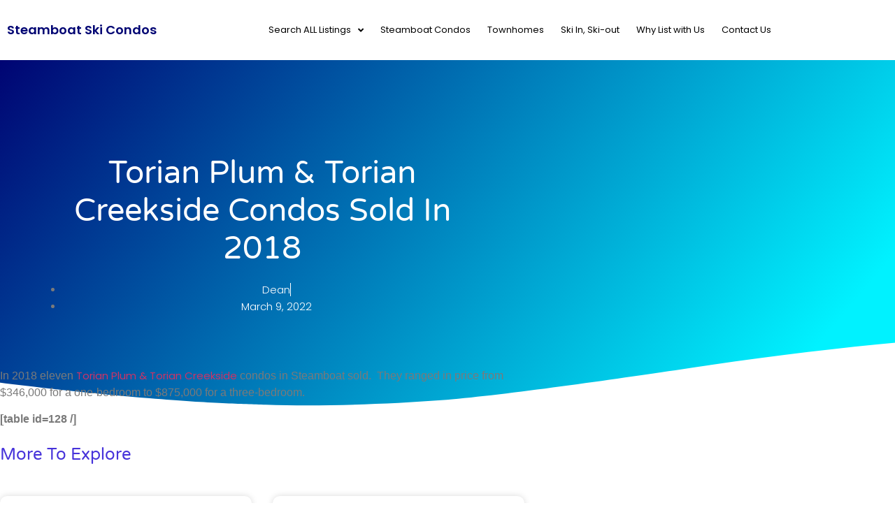

--- FILE ---
content_type: text/html; charset=UTF-8
request_url: https://steamboatskicondos.com/torian-plum-torian-creekside-condos-sold-in-2018/
body_size: 13798
content:
<!doctype html>
<html lang="en-US">
<head>
	<meta charset="UTF-8">
	<meta name="viewport" content="width=device-width, initial-scale=1">
	<link rel="profile" href="https://gmpg.org/xfn/11">
	<meta name='robots' content='index, follow, max-image-preview:large, max-snippet:-1, max-video-preview:-1' />
	<style>img:is([sizes="auto" i], [sizes^="auto," i]) { contain-intrinsic-size: 3000px 1500px }</style>
	
	<!-- This site is optimized with the Yoast SEO plugin v26.7 - https://yoast.com/wordpress/plugins/seo/ -->
	<title>Torian Plum &amp; Torian Creekside Condos For Sale | Steam Boat Ski Condos</title>
	<meta name="description" content="Torian Plum &amp; Torian Creekside condos in Steamboat sold at price$346,000 for a one-bedroom to $875,000 for a three-bedroom." />
	<link rel="canonical" href="https://steamboatskicondos.com/torian-plum-torian-creekside-condos-sold-in-2018/" />
	<meta property="og:locale" content="en_US" />
	<meta property="og:type" content="article" />
	<meta property="og:title" content="Torian Plum &amp; Torian Creekside Condos For Sale | Steam Boat Ski Condos" />
	<meta property="og:description" content="Torian Plum &amp; Torian Creekside condos in Steamboat sold at price$346,000 for a one-bedroom to $875,000 for a three-bedroom." />
	<meta property="og:url" content="https://steamboatskicondos.com/torian-plum-torian-creekside-condos-sold-in-2018/" />
	<meta property="og:site_name" content="Steamboat Ski Condos" />
	<meta property="article:publisher" content="https://www.facebook.com/SteamboatSpringsRealtor/" />
	<meta property="article:author" content="https://www.facebook.com/SteamboatSpringsRealtor/" />
	<meta property="article:published_time" content="2022-03-09T21:38:50+00:00" />
	<meta name="author" content="Dean" />
	<meta name="twitter:card" content="summary_large_image" />
	<meta name="twitter:creator" content="@DeanLaird" />
	<meta name="twitter:site" content="@DeanLaird" />
	<meta name="twitter:label1" content="Written by" />
	<meta name="twitter:data1" content="Dean" />
	<meta name="twitter:label2" content="Est. reading time" />
	<meta name="twitter:data2" content="1 minute" />
	<script type="application/ld+json" class="yoast-schema-graph">{"@context":"https://schema.org","@graph":[{"@type":"Article","@id":"https://steamboatskicondos.com/torian-plum-torian-creekside-condos-sold-in-2018/#article","isPartOf":{"@id":"https://steamboatskicondos.com/torian-plum-torian-creekside-condos-sold-in-2018/"},"author":{"name":"Dean","@id":"https://steamboatskicondos.com/#/schema/person/6401ffd0f188433a096bfa2318a1acfe"},"headline":"Torian Plum &#038; Torian Creekside Condos Sold in 2018","datePublished":"2022-03-09T21:38:50+00:00","mainEntityOfPage":{"@id":"https://steamboatskicondos.com/torian-plum-torian-creekside-condos-sold-in-2018/"},"wordCount":33,"commentCount":0,"publisher":{"@id":"https://steamboatskicondos.com/#/schema/person/6401ffd0f188433a096bfa2318a1acfe"},"articleSection":["Blog"],"inLanguage":"en-US","potentialAction":[{"@type":"CommentAction","name":"Comment","target":["https://steamboatskicondos.com/torian-plum-torian-creekside-condos-sold-in-2018/#respond"]}]},{"@type":"WebPage","@id":"https://steamboatskicondos.com/torian-plum-torian-creekside-condos-sold-in-2018/","url":"https://steamboatskicondos.com/torian-plum-torian-creekside-condos-sold-in-2018/","name":"Torian Plum & Torian Creekside Condos For Sale | Steam Boat Ski Condos","isPartOf":{"@id":"https://steamboatskicondos.com/#website"},"datePublished":"2022-03-09T21:38:50+00:00","description":"Torian Plum & Torian Creekside condos in Steamboat sold at price$346,000 for a one-bedroom to $875,000 for a three-bedroom.","breadcrumb":{"@id":"https://steamboatskicondos.com/torian-plum-torian-creekside-condos-sold-in-2018/#breadcrumb"},"inLanguage":"en-US","potentialAction":[{"@type":"ReadAction","target":["https://steamboatskicondos.com/torian-plum-torian-creekside-condos-sold-in-2018/"]}]},{"@type":"BreadcrumbList","@id":"https://steamboatskicondos.com/torian-plum-torian-creekside-condos-sold-in-2018/#breadcrumb","itemListElement":[{"@type":"ListItem","position":1,"name":"Home","item":"https://steamboatskicondos.com/"},{"@type":"ListItem","position":2,"name":"Blog","item":"https://steamboatskicondos.com/?page_id=5221"},{"@type":"ListItem","position":3,"name":"Torian Plum &#038; Torian Creekside Condos Sold in 2018"}]},{"@type":"WebSite","@id":"https://steamboatskicondos.com/#website","url":"https://steamboatskicondos.com/","name":"Steamboat Ski Condos","description":"Search ALL Steamboat Springs Condos for Sale","publisher":{"@id":"https://steamboatskicondos.com/#/schema/person/6401ffd0f188433a096bfa2318a1acfe"},"potentialAction":[{"@type":"SearchAction","target":{"@type":"EntryPoint","urlTemplate":"https://steamboatskicondos.com/?s={search_term_string}"},"query-input":{"@type":"PropertyValueSpecification","valueRequired":true,"valueName":"search_term_string"}}],"inLanguage":"en-US"},{"@type":["Person","Organization"],"@id":"https://steamboatskicondos.com/#/schema/person/6401ffd0f188433a096bfa2318a1acfe","name":"Dean","image":{"@type":"ImageObject","inLanguage":"en-US","@id":"https://steamboatskicondos.com/#/schema/person/image/","url":"https://steamboatskicondos.com/wp-content/uploads/2010/07/steamboat-real-estate-101-book-binder.jpg","contentUrl":"https://steamboatskicondos.com/wp-content/uploads/2010/07/steamboat-real-estate-101-book-binder.jpg","width":217,"height":208,"caption":"Dean"},"logo":{"@id":"https://steamboatskicondos.com/#/schema/person/image/"},"sameAs":["https://steamboatskicondos.com","https://www.facebook.com/SteamboatSpringsRealtor/","https://www.instagram.com/steamboatlife/","https://www.linkedin.com/in/deanlaird/","https://x.com/DeanLaird","https://www.youtube.com/deanlaird"],"url":"https://steamboatskicondos.com/author/eliese/"}]}</script>
	<!-- / Yoast SEO plugin. -->


<link rel="alternate" type="application/rss+xml" title="Steamboat Ski Condos &raquo; Feed" href="https://steamboatskicondos.com/feed/" />
<link rel="alternate" type="application/rss+xml" title="Steamboat Ski Condos &raquo; Comments Feed" href="https://steamboatskicondos.com/comments/feed/" />
<script>
window._wpemojiSettings = {"baseUrl":"https:\/\/s.w.org\/images\/core\/emoji\/16.0.1\/72x72\/","ext":".png","svgUrl":"https:\/\/s.w.org\/images\/core\/emoji\/16.0.1\/svg\/","svgExt":".svg","source":{"concatemoji":"https:\/\/steamboatskicondos.com\/wp-includes\/js\/wp-emoji-release.min.js?ver=6.8.3"}};
/*! This file is auto-generated */
!function(s,n){var o,i,e;function c(e){try{var t={supportTests:e,timestamp:(new Date).valueOf()};sessionStorage.setItem(o,JSON.stringify(t))}catch(e){}}function p(e,t,n){e.clearRect(0,0,e.canvas.width,e.canvas.height),e.fillText(t,0,0);var t=new Uint32Array(e.getImageData(0,0,e.canvas.width,e.canvas.height).data),a=(e.clearRect(0,0,e.canvas.width,e.canvas.height),e.fillText(n,0,0),new Uint32Array(e.getImageData(0,0,e.canvas.width,e.canvas.height).data));return t.every(function(e,t){return e===a[t]})}function u(e,t){e.clearRect(0,0,e.canvas.width,e.canvas.height),e.fillText(t,0,0);for(var n=e.getImageData(16,16,1,1),a=0;a<n.data.length;a++)if(0!==n.data[a])return!1;return!0}function f(e,t,n,a){switch(t){case"flag":return n(e,"\ud83c\udff3\ufe0f\u200d\u26a7\ufe0f","\ud83c\udff3\ufe0f\u200b\u26a7\ufe0f")?!1:!n(e,"\ud83c\udde8\ud83c\uddf6","\ud83c\udde8\u200b\ud83c\uddf6")&&!n(e,"\ud83c\udff4\udb40\udc67\udb40\udc62\udb40\udc65\udb40\udc6e\udb40\udc67\udb40\udc7f","\ud83c\udff4\u200b\udb40\udc67\u200b\udb40\udc62\u200b\udb40\udc65\u200b\udb40\udc6e\u200b\udb40\udc67\u200b\udb40\udc7f");case"emoji":return!a(e,"\ud83e\udedf")}return!1}function g(e,t,n,a){var r="undefined"!=typeof WorkerGlobalScope&&self instanceof WorkerGlobalScope?new OffscreenCanvas(300,150):s.createElement("canvas"),o=r.getContext("2d",{willReadFrequently:!0}),i=(o.textBaseline="top",o.font="600 32px Arial",{});return e.forEach(function(e){i[e]=t(o,e,n,a)}),i}function t(e){var t=s.createElement("script");t.src=e,t.defer=!0,s.head.appendChild(t)}"undefined"!=typeof Promise&&(o="wpEmojiSettingsSupports",i=["flag","emoji"],n.supports={everything:!0,everythingExceptFlag:!0},e=new Promise(function(e){s.addEventListener("DOMContentLoaded",e,{once:!0})}),new Promise(function(t){var n=function(){try{var e=JSON.parse(sessionStorage.getItem(o));if("object"==typeof e&&"number"==typeof e.timestamp&&(new Date).valueOf()<e.timestamp+604800&&"object"==typeof e.supportTests)return e.supportTests}catch(e){}return null}();if(!n){if("undefined"!=typeof Worker&&"undefined"!=typeof OffscreenCanvas&&"undefined"!=typeof URL&&URL.createObjectURL&&"undefined"!=typeof Blob)try{var e="postMessage("+g.toString()+"("+[JSON.stringify(i),f.toString(),p.toString(),u.toString()].join(",")+"));",a=new Blob([e],{type:"text/javascript"}),r=new Worker(URL.createObjectURL(a),{name:"wpTestEmojiSupports"});return void(r.onmessage=function(e){c(n=e.data),r.terminate(),t(n)})}catch(e){}c(n=g(i,f,p,u))}t(n)}).then(function(e){for(var t in e)n.supports[t]=e[t],n.supports.everything=n.supports.everything&&n.supports[t],"flag"!==t&&(n.supports.everythingExceptFlag=n.supports.everythingExceptFlag&&n.supports[t]);n.supports.everythingExceptFlag=n.supports.everythingExceptFlag&&!n.supports.flag,n.DOMReady=!1,n.readyCallback=function(){n.DOMReady=!0}}).then(function(){return e}).then(function(){var e;n.supports.everything||(n.readyCallback(),(e=n.source||{}).concatemoji?t(e.concatemoji):e.wpemoji&&e.twemoji&&(t(e.twemoji),t(e.wpemoji)))}))}((window,document),window._wpemojiSettings);
</script>
<style id='wp-emoji-styles-inline-css'>

	img.wp-smiley, img.emoji {
		display: inline !important;
		border: none !important;
		box-shadow: none !important;
		height: 1em !important;
		width: 1em !important;
		margin: 0 0.07em !important;
		vertical-align: -0.1em !important;
		background: none !important;
		padding: 0 !important;
	}
</style>
<link rel='stylesheet' id='wp-block-library-css' href='https://steamboatskicondos.com/wp-includes/css/dist/block-library/style.min.css?ver=6.8.3' media='all' />
<style id='global-styles-inline-css'>
:root{--wp--preset--aspect-ratio--square: 1;--wp--preset--aspect-ratio--4-3: 4/3;--wp--preset--aspect-ratio--3-4: 3/4;--wp--preset--aspect-ratio--3-2: 3/2;--wp--preset--aspect-ratio--2-3: 2/3;--wp--preset--aspect-ratio--16-9: 16/9;--wp--preset--aspect-ratio--9-16: 9/16;--wp--preset--color--black: #000000;--wp--preset--color--cyan-bluish-gray: #abb8c3;--wp--preset--color--white: #ffffff;--wp--preset--color--pale-pink: #f78da7;--wp--preset--color--vivid-red: #cf2e2e;--wp--preset--color--luminous-vivid-orange: #ff6900;--wp--preset--color--luminous-vivid-amber: #fcb900;--wp--preset--color--light-green-cyan: #7bdcb5;--wp--preset--color--vivid-green-cyan: #00d084;--wp--preset--color--pale-cyan-blue: #8ed1fc;--wp--preset--color--vivid-cyan-blue: #0693e3;--wp--preset--color--vivid-purple: #9b51e0;--wp--preset--gradient--vivid-cyan-blue-to-vivid-purple: linear-gradient(135deg,rgba(6,147,227,1) 0%,rgb(155,81,224) 100%);--wp--preset--gradient--light-green-cyan-to-vivid-green-cyan: linear-gradient(135deg,rgb(122,220,180) 0%,rgb(0,208,130) 100%);--wp--preset--gradient--luminous-vivid-amber-to-luminous-vivid-orange: linear-gradient(135deg,rgba(252,185,0,1) 0%,rgba(255,105,0,1) 100%);--wp--preset--gradient--luminous-vivid-orange-to-vivid-red: linear-gradient(135deg,rgba(255,105,0,1) 0%,rgb(207,46,46) 100%);--wp--preset--gradient--very-light-gray-to-cyan-bluish-gray: linear-gradient(135deg,rgb(238,238,238) 0%,rgb(169,184,195) 100%);--wp--preset--gradient--cool-to-warm-spectrum: linear-gradient(135deg,rgb(74,234,220) 0%,rgb(151,120,209) 20%,rgb(207,42,186) 40%,rgb(238,44,130) 60%,rgb(251,105,98) 80%,rgb(254,248,76) 100%);--wp--preset--gradient--blush-light-purple: linear-gradient(135deg,rgb(255,206,236) 0%,rgb(152,150,240) 100%);--wp--preset--gradient--blush-bordeaux: linear-gradient(135deg,rgb(254,205,165) 0%,rgb(254,45,45) 50%,rgb(107,0,62) 100%);--wp--preset--gradient--luminous-dusk: linear-gradient(135deg,rgb(255,203,112) 0%,rgb(199,81,192) 50%,rgb(65,88,208) 100%);--wp--preset--gradient--pale-ocean: linear-gradient(135deg,rgb(255,245,203) 0%,rgb(182,227,212) 50%,rgb(51,167,181) 100%);--wp--preset--gradient--electric-grass: linear-gradient(135deg,rgb(202,248,128) 0%,rgb(113,206,126) 100%);--wp--preset--gradient--midnight: linear-gradient(135deg,rgb(2,3,129) 0%,rgb(40,116,252) 100%);--wp--preset--font-size--small: 13px;--wp--preset--font-size--medium: 20px;--wp--preset--font-size--large: 36px;--wp--preset--font-size--x-large: 42px;--wp--preset--spacing--20: 0.44rem;--wp--preset--spacing--30: 0.67rem;--wp--preset--spacing--40: 1rem;--wp--preset--spacing--50: 1.5rem;--wp--preset--spacing--60: 2.25rem;--wp--preset--spacing--70: 3.38rem;--wp--preset--spacing--80: 5.06rem;--wp--preset--shadow--natural: 6px 6px 9px rgba(0, 0, 0, 0.2);--wp--preset--shadow--deep: 12px 12px 50px rgba(0, 0, 0, 0.4);--wp--preset--shadow--sharp: 6px 6px 0px rgba(0, 0, 0, 0.2);--wp--preset--shadow--outlined: 6px 6px 0px -3px rgba(255, 255, 255, 1), 6px 6px rgba(0, 0, 0, 1);--wp--preset--shadow--crisp: 6px 6px 0px rgba(0, 0, 0, 1);}:root { --wp--style--global--content-size: 800px;--wp--style--global--wide-size: 1200px; }:where(body) { margin: 0; }.wp-site-blocks > .alignleft { float: left; margin-right: 2em; }.wp-site-blocks > .alignright { float: right; margin-left: 2em; }.wp-site-blocks > .aligncenter { justify-content: center; margin-left: auto; margin-right: auto; }:where(.wp-site-blocks) > * { margin-block-start: 24px; margin-block-end: 0; }:where(.wp-site-blocks) > :first-child { margin-block-start: 0; }:where(.wp-site-blocks) > :last-child { margin-block-end: 0; }:root { --wp--style--block-gap: 24px; }:root :where(.is-layout-flow) > :first-child{margin-block-start: 0;}:root :where(.is-layout-flow) > :last-child{margin-block-end: 0;}:root :where(.is-layout-flow) > *{margin-block-start: 24px;margin-block-end: 0;}:root :where(.is-layout-constrained) > :first-child{margin-block-start: 0;}:root :where(.is-layout-constrained) > :last-child{margin-block-end: 0;}:root :where(.is-layout-constrained) > *{margin-block-start: 24px;margin-block-end: 0;}:root :where(.is-layout-flex){gap: 24px;}:root :where(.is-layout-grid){gap: 24px;}.is-layout-flow > .alignleft{float: left;margin-inline-start: 0;margin-inline-end: 2em;}.is-layout-flow > .alignright{float: right;margin-inline-start: 2em;margin-inline-end: 0;}.is-layout-flow > .aligncenter{margin-left: auto !important;margin-right: auto !important;}.is-layout-constrained > .alignleft{float: left;margin-inline-start: 0;margin-inline-end: 2em;}.is-layout-constrained > .alignright{float: right;margin-inline-start: 2em;margin-inline-end: 0;}.is-layout-constrained > .aligncenter{margin-left: auto !important;margin-right: auto !important;}.is-layout-constrained > :where(:not(.alignleft):not(.alignright):not(.alignfull)){max-width: var(--wp--style--global--content-size);margin-left: auto !important;margin-right: auto !important;}.is-layout-constrained > .alignwide{max-width: var(--wp--style--global--wide-size);}body .is-layout-flex{display: flex;}.is-layout-flex{flex-wrap: wrap;align-items: center;}.is-layout-flex > :is(*, div){margin: 0;}body .is-layout-grid{display: grid;}.is-layout-grid > :is(*, div){margin: 0;}body{padding-top: 0px;padding-right: 0px;padding-bottom: 0px;padding-left: 0px;}a:where(:not(.wp-element-button)){text-decoration: underline;}:root :where(.wp-element-button, .wp-block-button__link){background-color: #32373c;border-width: 0;color: #fff;font-family: inherit;font-size: inherit;line-height: inherit;padding: calc(0.667em + 2px) calc(1.333em + 2px);text-decoration: none;}.has-black-color{color: var(--wp--preset--color--black) !important;}.has-cyan-bluish-gray-color{color: var(--wp--preset--color--cyan-bluish-gray) !important;}.has-white-color{color: var(--wp--preset--color--white) !important;}.has-pale-pink-color{color: var(--wp--preset--color--pale-pink) !important;}.has-vivid-red-color{color: var(--wp--preset--color--vivid-red) !important;}.has-luminous-vivid-orange-color{color: var(--wp--preset--color--luminous-vivid-orange) !important;}.has-luminous-vivid-amber-color{color: var(--wp--preset--color--luminous-vivid-amber) !important;}.has-light-green-cyan-color{color: var(--wp--preset--color--light-green-cyan) !important;}.has-vivid-green-cyan-color{color: var(--wp--preset--color--vivid-green-cyan) !important;}.has-pale-cyan-blue-color{color: var(--wp--preset--color--pale-cyan-blue) !important;}.has-vivid-cyan-blue-color{color: var(--wp--preset--color--vivid-cyan-blue) !important;}.has-vivid-purple-color{color: var(--wp--preset--color--vivid-purple) !important;}.has-black-background-color{background-color: var(--wp--preset--color--black) !important;}.has-cyan-bluish-gray-background-color{background-color: var(--wp--preset--color--cyan-bluish-gray) !important;}.has-white-background-color{background-color: var(--wp--preset--color--white) !important;}.has-pale-pink-background-color{background-color: var(--wp--preset--color--pale-pink) !important;}.has-vivid-red-background-color{background-color: var(--wp--preset--color--vivid-red) !important;}.has-luminous-vivid-orange-background-color{background-color: var(--wp--preset--color--luminous-vivid-orange) !important;}.has-luminous-vivid-amber-background-color{background-color: var(--wp--preset--color--luminous-vivid-amber) !important;}.has-light-green-cyan-background-color{background-color: var(--wp--preset--color--light-green-cyan) !important;}.has-vivid-green-cyan-background-color{background-color: var(--wp--preset--color--vivid-green-cyan) !important;}.has-pale-cyan-blue-background-color{background-color: var(--wp--preset--color--pale-cyan-blue) !important;}.has-vivid-cyan-blue-background-color{background-color: var(--wp--preset--color--vivid-cyan-blue) !important;}.has-vivid-purple-background-color{background-color: var(--wp--preset--color--vivid-purple) !important;}.has-black-border-color{border-color: var(--wp--preset--color--black) !important;}.has-cyan-bluish-gray-border-color{border-color: var(--wp--preset--color--cyan-bluish-gray) !important;}.has-white-border-color{border-color: var(--wp--preset--color--white) !important;}.has-pale-pink-border-color{border-color: var(--wp--preset--color--pale-pink) !important;}.has-vivid-red-border-color{border-color: var(--wp--preset--color--vivid-red) !important;}.has-luminous-vivid-orange-border-color{border-color: var(--wp--preset--color--luminous-vivid-orange) !important;}.has-luminous-vivid-amber-border-color{border-color: var(--wp--preset--color--luminous-vivid-amber) !important;}.has-light-green-cyan-border-color{border-color: var(--wp--preset--color--light-green-cyan) !important;}.has-vivid-green-cyan-border-color{border-color: var(--wp--preset--color--vivid-green-cyan) !important;}.has-pale-cyan-blue-border-color{border-color: var(--wp--preset--color--pale-cyan-blue) !important;}.has-vivid-cyan-blue-border-color{border-color: var(--wp--preset--color--vivid-cyan-blue) !important;}.has-vivid-purple-border-color{border-color: var(--wp--preset--color--vivid-purple) !important;}.has-vivid-cyan-blue-to-vivid-purple-gradient-background{background: var(--wp--preset--gradient--vivid-cyan-blue-to-vivid-purple) !important;}.has-light-green-cyan-to-vivid-green-cyan-gradient-background{background: var(--wp--preset--gradient--light-green-cyan-to-vivid-green-cyan) !important;}.has-luminous-vivid-amber-to-luminous-vivid-orange-gradient-background{background: var(--wp--preset--gradient--luminous-vivid-amber-to-luminous-vivid-orange) !important;}.has-luminous-vivid-orange-to-vivid-red-gradient-background{background: var(--wp--preset--gradient--luminous-vivid-orange-to-vivid-red) !important;}.has-very-light-gray-to-cyan-bluish-gray-gradient-background{background: var(--wp--preset--gradient--very-light-gray-to-cyan-bluish-gray) !important;}.has-cool-to-warm-spectrum-gradient-background{background: var(--wp--preset--gradient--cool-to-warm-spectrum) !important;}.has-blush-light-purple-gradient-background{background: var(--wp--preset--gradient--blush-light-purple) !important;}.has-blush-bordeaux-gradient-background{background: var(--wp--preset--gradient--blush-bordeaux) !important;}.has-luminous-dusk-gradient-background{background: var(--wp--preset--gradient--luminous-dusk) !important;}.has-pale-ocean-gradient-background{background: var(--wp--preset--gradient--pale-ocean) !important;}.has-electric-grass-gradient-background{background: var(--wp--preset--gradient--electric-grass) !important;}.has-midnight-gradient-background{background: var(--wp--preset--gradient--midnight) !important;}.has-small-font-size{font-size: var(--wp--preset--font-size--small) !important;}.has-medium-font-size{font-size: var(--wp--preset--font-size--medium) !important;}.has-large-font-size{font-size: var(--wp--preset--font-size--large) !important;}.has-x-large-font-size{font-size: var(--wp--preset--font-size--x-large) !important;}
:root :where(.wp-block-pullquote){font-size: 1.5em;line-height: 1.6;}
</style>
<link rel='stylesheet' id='contact-form-7-css' href='https://steamboatskicondos.com/wp-content/plugins/contact-form-7/includes/css/styles.css?ver=6.1.4' media='all' />
<link rel='stylesheet' id='magic-liquidizer-table-style-css' href='https://steamboatskicondos.com/wp-content/plugins/magic-liquidizer-responsive-table/idcss/ml-responsive-table.css?ver=2.0.3' media='all' />
<link rel='stylesheet' id='wp-components-css' href='https://steamboatskicondos.com/wp-includes/css/dist/components/style.min.css?ver=6.8.3' media='all' />
<link rel='stylesheet' id='godaddy-styles-css' href='https://steamboatskicondos.com/wp-content/mu-plugins/vendor/wpex/godaddy-launch/includes/Dependencies/GoDaddy/Styles/build/latest.css?ver=2.0.2' media='all' />
<link rel='stylesheet' id='hello-elementor-css' href='https://steamboatskicondos.com/wp-content/themes/hello-elementor/assets/css/reset.css?ver=3.4.5' media='all' />
<link rel='stylesheet' id='hello-elementor-theme-style-css' href='https://steamboatskicondos.com/wp-content/themes/hello-elementor/assets/css/theme.css?ver=3.4.5' media='all' />
<link rel='stylesheet' id='hello-elementor-header-footer-css' href='https://steamboatskicondos.com/wp-content/themes/hello-elementor/assets/css/header-footer.css?ver=3.4.5' media='all' />
<link rel='stylesheet' id='elementor-icons-css' href='https://steamboatskicondos.com/wp-content/plugins/elementor/assets/lib/eicons/css/elementor-icons.min.css?ver=5.45.0' media='all' />
<link rel='stylesheet' id='elementor-frontend-css' href='https://steamboatskicondos.com/wp-content/plugins/elementor/assets/css/frontend.min.css?ver=3.34.1' media='all' />
<link rel='stylesheet' id='elementor-post-9318-css' href='https://steamboatskicondos.com/wp-content/uploads/elementor/css/post-9318.css?ver=1734680485' media='all' />
<link rel='stylesheet' id='elementor-pro-css' href='https://steamboatskicondos.com/wp-content/plugins/elementor-pro/assets/css/frontend.min.css?ver=3.21.3' media='all' />
<link rel='stylesheet' id='elementor-post-9492-css' href='https://steamboatskicondos.com/wp-content/uploads/elementor/css/post-9492.css?ver=1734680485' media='all' />
<link rel='stylesheet' id='elementor-post-9406-css' href='https://steamboatskicondos.com/wp-content/uploads/elementor/css/post-9406.css?ver=1734680485' media='all' />
<link rel='stylesheet' id='elementor-post-10036-css' href='https://steamboatskicondos.com/wp-content/uploads/elementor/css/post-10036.css?ver=1734795461' media='all' />
<link rel='stylesheet' id='ekit-widget-styles-css' href='https://steamboatskicondos.com/wp-content/plugins/elementskit-lite/widgets/init/assets/css/widget-styles.css?ver=3.7.8' media='all' />
<link rel='stylesheet' id='ekit-responsive-css' href='https://steamboatskicondos.com/wp-content/plugins/elementskit-lite/widgets/init/assets/css/responsive.css?ver=3.7.8' media='all' />
<link rel='stylesheet' id='elementor-menus-css' href='https://steamboatskicondos.com/wp-content/plugins/navmenu-addon-for-elementor/assets/css/frontend.min.css?ver=1.1.6' media='all' />
<link rel='stylesheet' id='elementor-gf-local-poppins-css' href='https://steamboatskicondos.com/wp-content/uploads/elementor/google-fonts/css/poppins.css?ver=1742251656' media='all' />
<link rel='stylesheet' id='elementor-gf-local-varelaround-css' href='https://steamboatskicondos.com/wp-content/uploads/elementor/google-fonts/css/varelaround.css?ver=1742332572' media='all' />
<link rel='stylesheet' id='elementor-gf-local-montserrat-css' href='https://steamboatskicondos.com/wp-content/uploads/elementor/google-fonts/css/montserrat.css?ver=1742332575' media='all' />
<link rel='stylesheet' id='elementor-icons-shared-0-css' href='https://steamboatskicondos.com/wp-content/plugins/elementor/assets/lib/font-awesome/css/fontawesome.min.css?ver=5.15.3' media='all' />
<link rel='stylesheet' id='elementor-icons-fa-solid-css' href='https://steamboatskicondos.com/wp-content/plugins/elementor/assets/lib/font-awesome/css/solid.min.css?ver=5.15.3' media='all' />
<link rel='stylesheet' id='elementor-icons-fa-brands-css' href='https://steamboatskicondos.com/wp-content/plugins/elementor/assets/lib/font-awesome/css/brands.min.css?ver=5.15.3' media='all' />
<script src="https://steamboatskicondos.com/wp-includes/js/jquery/jquery.min.js?ver=3.7.1" id="jquery-core-js"></script>
<script src="https://steamboatskicondos.com/wp-includes/js/jquery/jquery-migrate.min.js?ver=3.4.1" id="jquery-migrate-js"></script>
<script src="https://steamboatskicondos.com/wp-content/plugins/magic-liquidizer-responsive-table/idjs/ml.responsive.table.min.js?ver=2.0.3" id="magic-liquidizer-table-js"></script>
<link rel="https://api.w.org/" href="https://steamboatskicondos.com/wp-json/" /><link rel="alternate" title="JSON" type="application/json" href="https://steamboatskicondos.com/wp-json/wp/v2/posts/7457" /><link rel="EditURI" type="application/rsd+xml" title="RSD" href="https://steamboatskicondos.com/xmlrpc.php?rsd" />
<meta name="generator" content="WordPress 6.8.3" />
<link rel='shortlink' href='https://steamboatskicondos.com/?p=7457' />
<link rel="alternate" title="oEmbed (JSON)" type="application/json+oembed" href="https://steamboatskicondos.com/wp-json/oembed/1.0/embed?url=https%3A%2F%2Fsteamboatskicondos.com%2Ftorian-plum-torian-creekside-condos-sold-in-2018%2F" />
<link rel="alternate" title="oEmbed (XML)" type="text/xml+oembed" href="https://steamboatskicondos.com/wp-json/oembed/1.0/embed?url=https%3A%2F%2Fsteamboatskicondos.com%2Ftorian-plum-torian-creekside-condos-sold-in-2018%2F&#038;format=xml" />
<meta name="generator" content="Elementor 3.34.1; features: additional_custom_breakpoints; settings: css_print_method-external, google_font-enabled, font_display-auto">
			<style>
				.e-con.e-parent:nth-of-type(n+4):not(.e-lazyloaded):not(.e-no-lazyload),
				.e-con.e-parent:nth-of-type(n+4):not(.e-lazyloaded):not(.e-no-lazyload) * {
					background-image: none !important;
				}
				@media screen and (max-height: 1024px) {
					.e-con.e-parent:nth-of-type(n+3):not(.e-lazyloaded):not(.e-no-lazyload),
					.e-con.e-parent:nth-of-type(n+3):not(.e-lazyloaded):not(.e-no-lazyload) * {
						background-image: none !important;
					}
				}
				@media screen and (max-height: 640px) {
					.e-con.e-parent:nth-of-type(n+2):not(.e-lazyloaded):not(.e-no-lazyload),
					.e-con.e-parent:nth-of-type(n+2):not(.e-lazyloaded):not(.e-no-lazyload) * {
						background-image: none !important;
					}
				}
			</style>
			</head>
<body class="wp-singular post-template-default single single-post postid-7457 single-format-standard wp-embed-responsive wp-theme-hello-elementor has-navmenu has-megamenu hello-elementor-default elementor-default elementor-kit-9318 elementor-page-10036">


<a class="skip-link screen-reader-text" href="#content">Skip to content</a>

		<div data-elementor-type="header" data-elementor-id="9492" class="elementor elementor-9492 elementor-location-header" data-elementor-post-type="elementor_library">
					<section class="elementor-section elementor-top-section elementor-element elementor-element-39d3e416 elementor-section-boxed elementor-section-height-default elementor-section-height-default" data-id="39d3e416" data-element_type="section">
						<div class="elementor-container elementor-column-gap-default">
					<div class="elementor-column elementor-col-50 elementor-top-column elementor-element elementor-element-28afc1bd" data-id="28afc1bd" data-element_type="column">
			<div class="elementor-widget-wrap elementor-element-populated">
						<div class="elementor-element elementor-element-8d3cd8f elementor-widget elementor-widget-heading" data-id="8d3cd8f" data-element_type="widget" data-widget_type="heading.default">
				<div class="elementor-widget-container">
					<h2 class="elementor-heading-title elementor-size-default"><a href="https://steamboatskicondos.com/">Steamboat Ski Condos</a></h2>				</div>
				</div>
					</div>
		</div>
				<div class="elementor-column elementor-col-50 elementor-top-column elementor-element elementor-element-f7d92de" data-id="f7d92de" data-element_type="column">
			<div class="elementor-widget-wrap elementor-element-populated">
						<div class="elementor-element elementor-element-156def9 elementor-nav-menu__align-center elementor-nav-menu--stretch elementor-nav-menu__text-align-center elementor-nav-menu--dropdown-tablet elementor-nav-menu--toggle elementor-nav-menu--burger elementor-widget elementor-widget-nav-menu" data-id="156def9" data-element_type="widget" data-settings="{&quot;submenu_icon&quot;:{&quot;value&quot;:&quot;&lt;i class=\&quot;fas fa-angle-down\&quot;&gt;&lt;\/i&gt;&quot;,&quot;library&quot;:&quot;fa-solid&quot;},&quot;full_width&quot;:&quot;stretch&quot;,&quot;layout&quot;:&quot;horizontal&quot;,&quot;toggle&quot;:&quot;burger&quot;}" data-widget_type="nav-menu.default">
				<div class="elementor-widget-container">
								<nav class="elementor-nav-menu--main elementor-nav-menu__container elementor-nav-menu--layout-horizontal e--pointer-underline e--animation-fade">
				<ul id="menu-1-156def9" class="elementor-nav-menu"><li class="menu-item menu-item-type-post_type menu-item-object-page menu-item-has-children menu-item-5213"><a href="https://steamboatskicondos.com/search-steamboat-condos/" class="elementor-item">Search ALL Listings</a>
<ul class="sub-menu elementor-nav-menu--dropdown">
	<li class="menu-item menu-item-type-custom menu-item-object-custom menu-item-10438"><a href="https://www.steamboatrealestates.com/advanced-search" class="elementor-sub-item">Advanced Search</a></li>
	<li class="menu-item menu-item-type-custom menu-item-object-custom menu-item-10437"><a href="https://www.steamboatrealestates.com/idx/search/homes-for-sale/40.0818700383883,-107.77961053296184;40.862229447820766,-105.6522580270394_rect?view=map" class="elementor-sub-item">Map Search</a></li>
	<li class="menu-item menu-item-type-custom menu-item-object-custom menu-item-10436"><a href="https://www.steamboatrealestates.com/luxury-homes" class="elementor-sub-item">Steamboat Properties Over 3 Million</a></li>
</ul>
</li>
<li class="menu-item menu-item-type-post_type menu-item-object-page menu-item-5214"><a href="https://steamboatskicondos.com/steamboat-condos-3/" class="elementor-item">Steamboat Condos</a></li>
<li class="menu-item menu-item-type-post_type menu-item-object-page menu-item-5216"><a href="https://steamboatskicondos.com/steamboat-townhomes-for-sale/" class="elementor-item">Townhomes</a></li>
<li class="menu-item menu-item-type-custom menu-item-object-custom menu-item-10439"><a href="https://www.steamboatrealestates.com/ski-in-ski-out-condos-homes" class="elementor-item">Ski In, Ski-out</a></li>
<li class="menu-item menu-item-type-custom menu-item-object-custom menu-item-10463"><a href="https://www.steamboatrealestates.com/why-list-with-us" class="elementor-item">Why List with Us</a></li>
<li class="menu-item menu-item-type-custom menu-item-object-custom menu-item-10440"><a href="https://www.steamboatrealestates.com/contact-us" class="elementor-item">Contact Us</a></li>
</ul>			</nav>
					<div class="elementor-menu-toggle" role="button" tabindex="0" aria-label="Menu Toggle" aria-expanded="false">
			<i aria-hidden="true" role="presentation" class="elementor-menu-toggle__icon--open eicon-menu-bar"></i><i aria-hidden="true" role="presentation" class="elementor-menu-toggle__icon--close eicon-close"></i>			<span class="elementor-screen-only">Menu</span>
		</div>
					<nav class="elementor-nav-menu--dropdown elementor-nav-menu__container" aria-hidden="true">
				<ul id="menu-2-156def9" class="elementor-nav-menu"><li class="menu-item menu-item-type-post_type menu-item-object-page menu-item-has-children menu-item-5213"><a href="https://steamboatskicondos.com/search-steamboat-condos/" class="elementor-item" tabindex="-1">Search ALL Listings</a>
<ul class="sub-menu elementor-nav-menu--dropdown">
	<li class="menu-item menu-item-type-custom menu-item-object-custom menu-item-10438"><a href="https://www.steamboatrealestates.com/advanced-search" class="elementor-sub-item" tabindex="-1">Advanced Search</a></li>
	<li class="menu-item menu-item-type-custom menu-item-object-custom menu-item-10437"><a href="https://www.steamboatrealestates.com/idx/search/homes-for-sale/40.0818700383883,-107.77961053296184;40.862229447820766,-105.6522580270394_rect?view=map" class="elementor-sub-item" tabindex="-1">Map Search</a></li>
	<li class="menu-item menu-item-type-custom menu-item-object-custom menu-item-10436"><a href="https://www.steamboatrealestates.com/luxury-homes" class="elementor-sub-item" tabindex="-1">Steamboat Properties Over 3 Million</a></li>
</ul>
</li>
<li class="menu-item menu-item-type-post_type menu-item-object-page menu-item-5214"><a href="https://steamboatskicondos.com/steamboat-condos-3/" class="elementor-item" tabindex="-1">Steamboat Condos</a></li>
<li class="menu-item menu-item-type-post_type menu-item-object-page menu-item-5216"><a href="https://steamboatskicondos.com/steamboat-townhomes-for-sale/" class="elementor-item" tabindex="-1">Townhomes</a></li>
<li class="menu-item menu-item-type-custom menu-item-object-custom menu-item-10439"><a href="https://www.steamboatrealestates.com/ski-in-ski-out-condos-homes" class="elementor-item" tabindex="-1">Ski In, Ski-out</a></li>
<li class="menu-item menu-item-type-custom menu-item-object-custom menu-item-10463"><a href="https://www.steamboatrealestates.com/why-list-with-us" class="elementor-item" tabindex="-1">Why List with Us</a></li>
<li class="menu-item menu-item-type-custom menu-item-object-custom menu-item-10440"><a href="https://www.steamboatrealestates.com/contact-us" class="elementor-item" tabindex="-1">Contact Us</a></li>
</ul>			</nav>
						</div>
				</div>
					</div>
		</div>
					</div>
		</section>
				</div>
				<div data-elementor-type="single-post" data-elementor-id="10036" class="elementor elementor-10036 elementor-location-single post-7457 post type-post status-publish format-standard hentry category-blog" data-elementor-post-type="elementor_library">
					<section class="elementor-section elementor-top-section elementor-element elementor-element-1a278072 elementor-section-height-min-height elementor-section-boxed elementor-section-height-default elementor-section-items-middle" data-id="1a278072" data-element_type="section" data-settings="{&quot;background_background&quot;:&quot;gradient&quot;,&quot;shape_divider_bottom&quot;:&quot;waves&quot;}">
							<div class="elementor-background-overlay"></div>
						<div class="elementor-shape elementor-shape-bottom" aria-hidden="true" data-negative="false">
			<svg xmlns="http://www.w3.org/2000/svg" viewBox="0 0 1000 100" preserveAspectRatio="none">
	<path class="elementor-shape-fill" d="M421.9,6.5c22.6-2.5,51.5,0.4,75.5,5.3c23.6,4.9,70.9,23.5,100.5,35.7c75.8,32.2,133.7,44.5,192.6,49.7
	c23.6,2.1,48.7,3.5,103.4-2.5c54.7-6,106.2-25.6,106.2-25.6V0H0v30.3c0,0,72,32.6,158.4,30.5c39.2-0.7,92.8-6.7,134-22.4
	c21.2-8.1,52.2-18.2,79.7-24.2C399.3,7.9,411.6,7.5,421.9,6.5z"/>
</svg>		</div>
					<div class="elementor-container elementor-column-gap-default">
					<div class="elementor-column elementor-col-100 elementor-top-column elementor-element elementor-element-52e6998" data-id="52e6998" data-element_type="column">
			<div class="elementor-widget-wrap elementor-element-populated">
						<div class="elementor-element elementor-element-1d9e9fa4 elementor-widget elementor-widget-theme-post-title elementor-page-title elementor-widget-heading" data-id="1d9e9fa4" data-element_type="widget" data-widget_type="theme-post-title.default">
				<div class="elementor-widget-container">
					<h1 class="elementor-heading-title elementor-size-default">Torian Plum &#038; Torian Creekside Condos Sold in 2018</h1>				</div>
				</div>
				<div class="elementor-element elementor-element-45713599 elementor-align-center elementor-widget elementor-widget-post-info" data-id="45713599" data-element_type="widget" data-widget_type="post-info.default">
				<div class="elementor-widget-container">
							<ul class="elementor-inline-items elementor-icon-list-items elementor-post-info">
								<li class="elementor-icon-list-item elementor-repeater-item-ede85bd elementor-inline-item" itemprop="author">
						<a href="https://steamboatskicondos.com/author/eliese/">
														<span class="elementor-icon-list-text elementor-post-info__item elementor-post-info__item--type-author">
										Dean					</span>
									</a>
				</li>
				<li class="elementor-icon-list-item elementor-repeater-item-ef11192 elementor-inline-item" itemprop="datePublished">
						<a href="https://steamboatskicondos.com/2022/03/09/">
														<span class="elementor-icon-list-text elementor-post-info__item elementor-post-info__item--type-date">
										<time>March 9, 2022</time>					</span>
									</a>
				</li>
				</ul>
						</div>
				</div>
					</div>
		</div>
					</div>
		</section>
				<section class="elementor-section elementor-top-section elementor-element elementor-element-56fd6e64 elementor-section-boxed elementor-section-height-default elementor-section-height-default" data-id="56fd6e64" data-element_type="section">
						<div class="elementor-container elementor-column-gap-default">
					<div class="elementor-column elementor-col-100 elementor-top-column elementor-element elementor-element-5f9cee1d" data-id="5f9cee1d" data-element_type="column">
			<div class="elementor-widget-wrap elementor-element-populated">
						<div class="elementor-element elementor-element-28281df9 elementor-widget elementor-widget-spacer" data-id="28281df9" data-element_type="widget" data-widget_type="spacer.default">
				<div class="elementor-widget-container">
							<div class="elementor-spacer">
			<div class="elementor-spacer-inner"></div>
		</div>
						</div>
				</div>
				<div class="elementor-element elementor-element-8b392ea elementor-widget elementor-widget-theme-post-content" data-id="8b392ea" data-element_type="widget" data-widget_type="theme-post-content.default">
				<div class="elementor-widget-container">
					
<p>In 2018 eleven <a href="https://steamboatskicondos.com/steamboat-ski-in-ski-out/torian-plum-and-torian-creekside-condos-steamboat-springs/" target="_blank" rel="noreferrer noopener">Torian Plum &amp; Torian Creekside</a> condos in Steamboat sold. &nbsp;They ranged in price from $346,000 for a one-bedroom to $875,000 for a three-bedroom.</p>



<p><strong>[table id=128 /]</strong></p>
				</div>
				</div>
				<div class="elementor-element elementor-element-41245247 elementor-widget elementor-widget-heading" data-id="41245247" data-element_type="widget" data-widget_type="heading.default">
				<div class="elementor-widget-container">
					<h2 class="elementor-heading-title elementor-size-default">More To Explore</h2>				</div>
				</div>
				<div class="elementor-element elementor-element-42465b18 elementor-grid-2 elementor-posts--align-center elementor-grid-tablet-2 elementor-grid-mobile-1 elementor-posts--thumbnail-top elementor-card-shadow-yes elementor-posts__hover-gradient elementor-widget elementor-widget-posts" data-id="42465b18" data-element_type="widget" data-settings="{&quot;cards_columns&quot;:&quot;2&quot;,&quot;cards_row_gap&quot;:{&quot;unit&quot;:&quot;px&quot;,&quot;size&quot;:&quot;30&quot;,&quot;sizes&quot;:[]},&quot;cards_columns_tablet&quot;:&quot;2&quot;,&quot;cards_columns_mobile&quot;:&quot;1&quot;,&quot;cards_row_gap_tablet&quot;:{&quot;unit&quot;:&quot;px&quot;,&quot;size&quot;:&quot;&quot;,&quot;sizes&quot;:[]},&quot;cards_row_gap_mobile&quot;:{&quot;unit&quot;:&quot;px&quot;,&quot;size&quot;:&quot;&quot;,&quot;sizes&quot;:[]}}" data-widget_type="posts.cards">
				<div class="elementor-widget-container">
							<div class="elementor-posts-container elementor-posts elementor-posts--skin-cards elementor-grid">
				<article class="elementor-post elementor-grid-item post-8500 post type-post status-publish format-standard hentry category-blog tag-steamboat-condos-for-sale tag-steamboat-ski-condos-for-sale">
			<div class="elementor-post__card">
				<div class="elementor-post__text">
				<h3 class="elementor-post__title">
			<a href="https://steamboatskicondos.com/steamboat-ski-condos-at-dulany-sell-fast/" >
				Steamboat Ski condos at Dulany sell fast			</a>
		</h3>
				<div class="elementor-post__excerpt">
			<p>Dulany Condos For Sale, Ski-in condos in Steamboat Springs are seeing multiple offers and with our low inventory, upwards of 10 offers. They are typically</p>
		</div>
				</div>
				<div class="elementor-post__meta-data">
					<span class="elementor-post-author">
			Dean		</span>
				<span class="elementor-post-date">
			March 9, 2022		</span>
				</div>
					</div>
		</article>
				<article class="elementor-post elementor-grid-item post-7462 post type-post status-publish format-standard hentry category-blog">
			<div class="elementor-post__card">
				<div class="elementor-post__text">
				<h3 class="elementor-post__title">
			<a href="https://steamboatskicondos.com/the-lodge-condos-sold-in-2018/" >
				The Lodge Condos Sold in 2018			</a>
		</h3>
				<div class="elementor-post__excerpt">
			<p>In 2018 twelve Lodge condos in Steamboat sold. &nbsp;They ranged in price from $350,000 for a two-bedroom to $535,000 for a three-bedroom. [table id=129 /]</p>
		</div>
				</div>
				<div class="elementor-post__meta-data">
					<span class="elementor-post-author">
			Dean		</span>
				<span class="elementor-post-date">
			March 9, 2022		</span>
				</div>
					</div>
		</article>
				</div>
		
						</div>
				</div>
					</div>
		</div>
					</div>
		</section>
				</div>
				<div data-elementor-type="footer" data-elementor-id="9406" class="elementor elementor-9406 elementor-location-footer" data-elementor-post-type="elementor_library">
					<section class="elementor-section elementor-top-section elementor-element elementor-element-4f63695 elementor-section-boxed elementor-section-height-default elementor-section-height-default" data-id="4f63695" data-element_type="section" data-settings="{&quot;background_background&quot;:&quot;classic&quot;}">
						<div class="elementor-container elementor-column-gap-default">
					<div class="elementor-column elementor-col-50 elementor-top-column elementor-element elementor-element-543f4704" data-id="543f4704" data-element_type="column">
			<div class="elementor-widget-wrap elementor-element-populated">
						<div class="elementor-element elementor-element-a8d9dae elementor-widget elementor-widget-heading" data-id="a8d9dae" data-element_type="widget" data-widget_type="heading.default">
				<div class="elementor-widget-container">
					<h2 class="elementor-heading-title elementor-size-default"><a href="https://cbr.78d.myftpupload.com/home/">Steamboat Ski Condos</a></h2>				</div>
				</div>
				<div class="elementor-element elementor-element-1dfcde8e elementor-widget elementor-widget-heading" data-id="1dfcde8e" data-element_type="widget" data-widget_type="heading.default">
				<div class="elementor-widget-container">
					<h6 class="elementor-heading-title elementor-size-default">Steamboat Ski Condos is your resource for buying and selling Steamboat Springs Colorado condos.  I know all about condominium developments and can help you find the best fit. </h6>				</div>
				</div>
				<div class="elementor-element elementor-element-25f76c40 e-grid-align-left e-grid-align-tablet-center e-grid-align-mobile-center elementor-shape-rounded elementor-grid-0 elementor-widget elementor-widget-social-icons" data-id="25f76c40" data-element_type="widget" data-widget_type="social-icons.default">
				<div class="elementor-widget-container">
							<div class="elementor-social-icons-wrapper elementor-grid" role="list">
							<span class="elementor-grid-item" role="listitem">
					<a class="elementor-icon elementor-social-icon elementor-social-icon-instagram elementor-animation-shrink elementor-repeater-item-93fef57" href="https://www.instagram.com/steamboatlife/" target="_blank">
						<span class="elementor-screen-only">Instagram</span>
						<i aria-hidden="true" class="fab fa-instagram"></i>					</a>
				</span>
							<span class="elementor-grid-item" role="listitem">
					<a class="elementor-icon elementor-social-icon elementor-social-icon-facebook-f elementor-animation-shrink elementor-repeater-item-bd0ccab" href="https://www.facebook.com/SteamboatSpringsRealtor/" target="_blank">
						<span class="elementor-screen-only">Facebook-f</span>
						<i aria-hidden="true" class="fab fa-facebook-f"></i>					</a>
				</span>
							<span class="elementor-grid-item" role="listitem">
					<a class="elementor-icon elementor-social-icon elementor-social-icon-twitter elementor-animation-shrink elementor-repeater-item-fe4ca62" href="https://twitter.com/DeanLaird" target="_blank">
						<span class="elementor-screen-only">Twitter</span>
						<i aria-hidden="true" class="fab fa-twitter"></i>					</a>
				</span>
							<span class="elementor-grid-item" role="listitem">
					<a class="elementor-icon elementor-social-icon elementor-social-icon-youtube elementor-animation-shrink elementor-repeater-item-a7fd25c" href="https://www.youtube.com/deanlaird" target="_blank">
						<span class="elementor-screen-only">Youtube</span>
						<i aria-hidden="true" class="fab fa-youtube"></i>					</a>
				</span>
							<span class="elementor-grid-item" role="listitem">
					<a class="elementor-icon elementor-social-icon elementor-social-icon-linkedin-in elementor-animation-shrink elementor-repeater-item-b01c658" href="https://www.linkedin.com/in/deanlaird/" target="_blank">
						<span class="elementor-screen-only">Linkedin-in</span>
						<i aria-hidden="true" class="fab fa-linkedin-in"></i>					</a>
				</span>
					</div>
						</div>
				</div>
					</div>
		</div>
				<div class="elementor-column elementor-col-50 elementor-top-column elementor-element elementor-element-689d7325" data-id="689d7325" data-element_type="column">
			<div class="elementor-widget-wrap elementor-element-populated">
						<div class="elementor-element elementor-element-387185f5 elementor-widget elementor-widget-heading" data-id="387185f5" data-element_type="widget" data-widget_type="heading.default">
				<div class="elementor-widget-container">
					<h3 class="elementor-heading-title elementor-size-default">Contact Us</h3>				</div>
				</div>
				<div class="elementor-element elementor-element-71b54a7a ekit-equal-height-disable elementor-widget elementor-widget-elementskit-icon-box" data-id="71b54a7a" data-element_type="widget" data-widget_type="elementskit-icon-box.default">
				<div class="elementor-widget-container">
					<div class="ekit-wid-con" >        <!-- link opening -->
                <a href="mailto:deanlaird@gmail.com" class="ekit_global_links">
                <!-- end link opening -->

        <div class="elementskit-infobox text-left text-left icon-lef-right-aligin elementor-animation- media gradient-active  hover_from_top">
                            <div class="elementskit-box-header">
                <div class="elementskit-info-box-icon text-center">
                    <img fetchpriority="high" width="254" height="254" src="https://steamboatskicondos.com/wp-content/uploads/2022/04/incon042.png" class="attachment- size-" alt="" srcset="https://steamboatskicondos.com/wp-content/uploads/2022/04/incon042.png 254w, https://steamboatskicondos.com/wp-content/uploads/2022/04/incon042-150x150.png 150w" sizes="(max-width: 254px) 100vw, 254px" />                </div>
          </div>
                <div class="box-body">
                            <h5 class="elementskit-info-box-title">
                    deanlaird@gmail.com                </h5>
                                            </div>
        
        
                </div>
                </a>
        </div>				</div>
				</div>
				<div class="elementor-element elementor-element-67d67141 ekit-equal-height-disable elementor-widget elementor-widget-elementskit-icon-box" data-id="67d67141" data-element_type="widget" data-widget_type="elementskit-icon-box.default">
				<div class="elementor-widget-container">
					<div class="ekit-wid-con" >        <!-- link opening -->
                <a href="tel:970.846.8284" class="ekit_global_links">
                <!-- end link opening -->

        <div class="elementskit-infobox text-center text-left icon-lef-right-aligin elementor-animation- media gradient-active  hover_from_top">
                            <div class="elementskit-box-header">
                <div class="elementskit-info-box-icon text-center">
                    <img width="254" height="254" src="https://steamboatskicondos.com/wp-content/uploads/2022/04/incon044.png" class="attachment- size-" alt="" srcset="https://steamboatskicondos.com/wp-content/uploads/2022/04/incon044.png 254w, https://steamboatskicondos.com/wp-content/uploads/2022/04/incon044-150x150.png 150w" sizes="(max-width: 254px) 100vw, 254px" />                </div>
          </div>
                <div class="box-body">
                            <h5 class="elementskit-info-box-title">
                    970.846.8284                </h5>
                                            </div>
        
        
                </div>
                </a>
        </div>				</div>
				</div>
				<div class="elementor-element elementor-element-599516e3 ekit-equal-height-disable elementor-widget elementor-widget-elementskit-icon-box" data-id="599516e3" data-element_type="widget" data-widget_type="elementskit-icon-box.default">
				<div class="elementor-widget-container">
					<div class="ekit-wid-con" >        <!-- link opening -->
                <a href="#" class="ekit_global_links">
                <!-- end link opening -->

        <div class="elementskit-infobox text-left text-left icon-lef-right-aligin elementor-animation- media gradient-active  hover_from_top">
                            <div class="elementskit-box-header">
                <div class="elementskit-info-box-icon text-center">
                    <img width="255" height="254" src="https://steamboatskicondos.com/wp-content/uploads/2022/04/incon043.png" class="attachment- size-" alt="" srcset="https://steamboatskicondos.com/wp-content/uploads/2022/04/incon043.png 255w, https://steamboatskicondos.com/wp-content/uploads/2022/04/incon043-150x150.png 150w" sizes="(max-width: 255px) 100vw, 255px" />                </div>
          </div>
                <div class="box-body">
                            <h5 class="elementskit-info-box-title">
                    The Group 509 Lincoln Ave. Steamboat Springs, CO                </h5>
                                            </div>
        
        
                </div>
                </a>
        </div>				</div>
				</div>
					</div>
		</div>
					</div>
		</section>
				<section class="elementor-section elementor-top-section elementor-element elementor-element-29f9b93a elementor-section-boxed elementor-section-height-default elementor-section-height-default" data-id="29f9b93a" data-element_type="section" data-settings="{&quot;background_background&quot;:&quot;classic&quot;}">
							<div class="elementor-background-overlay"></div>
							<div class="elementor-container elementor-column-gap-default">
					<div class="elementor-column elementor-col-100 elementor-top-column elementor-element elementor-element-2877ad63" data-id="2877ad63" data-element_type="column">
			<div class="elementor-widget-wrap elementor-element-populated">
						<div class="elementor-element elementor-element-1474244e elementor-widget elementor-widget-heading" data-id="1474244e" data-element_type="widget" data-widget_type="heading.default">
				<div class="elementor-widget-container">
					<h6 class="elementor-heading-title elementor-size-default">Copyright © 2024 | Steamboat Ski Condos</h6>				</div>
				</div>
					</div>
		</div>
					</div>
		</section>
				</div>
		
<script type="speculationrules">
{"prefetch":[{"source":"document","where":{"and":[{"href_matches":"\/*"},{"not":{"href_matches":["\/wp-*.php","\/wp-admin\/*","\/wp-content\/uploads\/*","\/wp-content\/*","\/wp-content\/plugins\/*","\/wp-content\/themes\/hello-elementor\/*","\/*\\?(.+)"]}},{"not":{"selector_matches":"a[rel~=\"nofollow\"]"}},{"not":{"selector_matches":".no-prefetch, .no-prefetch a"}}]},"eagerness":"conservative"}]}
</script>

<script type='text/javascript'>
	//<![CDATA[
    jQuery(document).ready(function($) { 
    	$('html').MagicLiquidizerTable({ whichelement: 'table', breakpoint: '780', headerSelector: 'thead td, thead th, tr th', bodyRowSelector: 'tbody tr, tr', table: '1' })
    })
	//]]>
</script> 	
			<script>
				const lazyloadRunObserver = () => {
					const lazyloadBackgrounds = document.querySelectorAll( `.e-con.e-parent:not(.e-lazyloaded)` );
					const lazyloadBackgroundObserver = new IntersectionObserver( ( entries ) => {
						entries.forEach( ( entry ) => {
							if ( entry.isIntersecting ) {
								let lazyloadBackground = entry.target;
								if( lazyloadBackground ) {
									lazyloadBackground.classList.add( 'e-lazyloaded' );
								}
								lazyloadBackgroundObserver.unobserve( entry.target );
							}
						});
					}, { rootMargin: '200px 0px 200px 0px' } );
					lazyloadBackgrounds.forEach( ( lazyloadBackground ) => {
						lazyloadBackgroundObserver.observe( lazyloadBackground );
					} );
				};
				const events = [
					'DOMContentLoaded',
					'elementor/lazyload/observe',
				];
				events.forEach( ( event ) => {
					document.addEventListener( event, lazyloadRunObserver );
				} );
			</script>
			<link rel='stylesheet' id='widget-heading-css' href='https://steamboatskicondos.com/wp-content/plugins/elementor/assets/css/widget-heading.min.css?ver=3.34.1' media='all' />
<link rel='stylesheet' id='elementor-icons-fa-regular-css' href='https://steamboatskicondos.com/wp-content/plugins/elementor/assets/lib/font-awesome/css/regular.min.css?ver=5.15.3' media='all' />
<link rel='stylesheet' id='e-shapes-css' href='https://steamboatskicondos.com/wp-content/plugins/elementor/assets/css/conditionals/shapes.min.css?ver=3.34.1' media='all' />
<link rel='stylesheet' id='widget-image-css' href='https://steamboatskicondos.com/wp-content/plugins/elementor/assets/css/widget-image.min.css?ver=3.34.1' media='all' />
<link rel='stylesheet' id='widget-spacer-css' href='https://steamboatskicondos.com/wp-content/plugins/elementor/assets/css/widget-spacer.min.css?ver=3.34.1' media='all' />
<link rel='stylesheet' id='e-animation-shrink-css' href='https://steamboatskicondos.com/wp-content/plugins/elementor/assets/lib/animations/styles/e-animation-shrink.min.css?ver=3.34.1' media='all' />
<link rel='stylesheet' id='widget-social-icons-css' href='https://steamboatskicondos.com/wp-content/plugins/elementor/assets/css/widget-social-icons.min.css?ver=3.34.1' media='all' />
<link rel='stylesheet' id='e-apple-webkit-css' href='https://steamboatskicondos.com/wp-content/plugins/elementor/assets/css/conditionals/apple-webkit.min.css?ver=3.34.1' media='all' />
<link rel='stylesheet' id='elementor-icons-ekiticons-css' href='https://steamboatskicondos.com/wp-content/plugins/elementskit-lite/modules/elementskit-icon-pack/assets/css/ekiticons.css?ver=3.7.8' media='all' />
<script src="https://steamboatskicondos.com/wp-includes/js/dist/hooks.min.js?ver=4d63a3d491d11ffd8ac6" id="wp-hooks-js"></script>
<script src="https://steamboatskicondos.com/wp-includes/js/dist/i18n.min.js?ver=5e580eb46a90c2b997e6" id="wp-i18n-js"></script>
<script id="wp-i18n-js-after">
wp.i18n.setLocaleData( { 'text direction\u0004ltr': [ 'ltr' ] } );
</script>
<script src="https://steamboatskicondos.com/wp-content/plugins/contact-form-7/includes/swv/js/index.js?ver=6.1.4" id="swv-js"></script>
<script id="contact-form-7-js-before">
var wpcf7 = {
    "api": {
        "root": "https:\/\/steamboatskicondos.com\/wp-json\/",
        "namespace": "contact-form-7\/v1"
    },
    "cached": 1
};
</script>
<script src="https://steamboatskicondos.com/wp-content/plugins/contact-form-7/includes/js/index.js?ver=6.1.4" id="contact-form-7-js"></script>
<script src="https://steamboatskicondos.com/wp-content/plugins/elementskit-lite/libs/framework/assets/js/frontend-script.js?ver=3.7.8" id="elementskit-framework-js-frontend-js"></script>
<script id="elementskit-framework-js-frontend-js-after">
		var elementskit = {
			resturl: 'https://steamboatskicondos.com/wp-json/elementskit/v1/',
		}

		
</script>
<script src="https://steamboatskicondos.com/wp-content/plugins/elementskit-lite/widgets/init/assets/js/widget-scripts.js?ver=3.7.8" id="ekit-widget-scripts-js"></script>
<script src="https://steamboatskicondos.com/wp-content/plugins/elementor-pro/assets/lib/smartmenus/jquery.smartmenus.min.js?ver=1.2.1" id="smartmenus-js"></script>
<script src="https://steamboatskicondos.com/wp-content/plugins/elementor/assets/js/webpack.runtime.min.js?ver=3.34.1" id="elementor-webpack-runtime-js"></script>
<script src="https://steamboatskicondos.com/wp-content/plugins/elementor/assets/js/frontend-modules.min.js?ver=3.34.1" id="elementor-frontend-modules-js"></script>
<script src="https://steamboatskicondos.com/wp-includes/js/jquery/ui/core.min.js?ver=1.13.3" id="jquery-ui-core-js"></script>
<script id="elementor-frontend-js-before">
var elementorFrontendConfig = {"environmentMode":{"edit":false,"wpPreview":false,"isScriptDebug":false},"i18n":{"shareOnFacebook":"Share on Facebook","shareOnTwitter":"Share on Twitter","pinIt":"Pin it","download":"Download","downloadImage":"Download image","fullscreen":"Fullscreen","zoom":"Zoom","share":"Share","playVideo":"Play Video","previous":"Previous","next":"Next","close":"Close","a11yCarouselPrevSlideMessage":"Previous slide","a11yCarouselNextSlideMessage":"Next slide","a11yCarouselFirstSlideMessage":"This is the first slide","a11yCarouselLastSlideMessage":"This is the last slide","a11yCarouselPaginationBulletMessage":"Go to slide"},"is_rtl":false,"breakpoints":{"xs":0,"sm":480,"md":768,"lg":1025,"xl":1440,"xxl":1600},"responsive":{"breakpoints":{"mobile":{"label":"Mobile Portrait","value":767,"default_value":767,"direction":"max","is_enabled":true},"mobile_extra":{"label":"Mobile Landscape","value":880,"default_value":880,"direction":"max","is_enabled":false},"tablet":{"label":"Tablet Portrait","value":1024,"default_value":1024,"direction":"max","is_enabled":true},"tablet_extra":{"label":"Tablet Landscape","value":1200,"default_value":1200,"direction":"max","is_enabled":false},"laptop":{"label":"Laptop","value":1366,"default_value":1366,"direction":"max","is_enabled":false},"widescreen":{"label":"Widescreen","value":2400,"default_value":2400,"direction":"min","is_enabled":false}},"hasCustomBreakpoints":false},"version":"3.34.1","is_static":false,"experimentalFeatures":{"additional_custom_breakpoints":true,"theme_builder_v2":true,"home_screen":true,"global_classes_should_enforce_capabilities":true,"e_variables":true,"cloud-library":true,"e_opt_in_v4_page":true,"e_interactions":true,"import-export-customization":true,"form-submissions":true},"urls":{"assets":"https:\/\/steamboatskicondos.com\/wp-content\/plugins\/elementor\/assets\/","ajaxurl":"https:\/\/steamboatskicondos.com\/wp-admin\/admin-ajax.php","uploadUrl":"https:\/\/steamboatskicondos.com\/wp-content\/uploads"},"nonces":{"floatingButtonsClickTracking":"e73d4439f6"},"swiperClass":"swiper","settings":{"page":[],"editorPreferences":[]},"kit":{"active_breakpoints":["viewport_mobile","viewport_tablet"],"global_image_lightbox":"yes","lightbox_enable_counter":"yes","lightbox_enable_fullscreen":"yes","lightbox_enable_zoom":"yes","lightbox_enable_share":"yes","lightbox_title_src":"title","lightbox_description_src":"description"},"post":{"id":7457,"title":"Torian%20Plum%20%26%20Torian%20Creekside%20Condos%20For%20Sale%20%7C%20Steam%20Boat%20Ski%20Condos","excerpt":"","featuredImage":false}};
</script>
<script src="https://steamboatskicondos.com/wp-content/plugins/elementor/assets/js/frontend.min.js?ver=3.34.1" id="elementor-frontend-js"></script>
<script src="https://steamboatskicondos.com/wp-includes/js/imagesloaded.min.js?ver=5.0.0" id="imagesloaded-js"></script>
<script src="https://steamboatskicondos.com/wp-content/plugins/elementor-pro/assets/js/webpack-pro.runtime.min.js?ver=3.21.3" id="elementor-pro-webpack-runtime-js"></script>
<script id="elementor-pro-frontend-js-before">
var ElementorProFrontendConfig = {"ajaxurl":"https:\/\/steamboatskicondos.com\/wp-admin\/admin-ajax.php","nonce":"5f27f3aa8e","urls":{"assets":"https:\/\/steamboatskicondos.com\/wp-content\/plugins\/elementor-pro\/assets\/","rest":"https:\/\/steamboatskicondos.com\/wp-json\/"},"shareButtonsNetworks":{"facebook":{"title":"Facebook","has_counter":true},"twitter":{"title":"Twitter"},"linkedin":{"title":"LinkedIn","has_counter":true},"pinterest":{"title":"Pinterest","has_counter":true},"reddit":{"title":"Reddit","has_counter":true},"vk":{"title":"VK","has_counter":true},"odnoklassniki":{"title":"OK","has_counter":true},"tumblr":{"title":"Tumblr"},"digg":{"title":"Digg"},"skype":{"title":"Skype"},"stumbleupon":{"title":"StumbleUpon","has_counter":true},"mix":{"title":"Mix"},"telegram":{"title":"Telegram"},"pocket":{"title":"Pocket","has_counter":true},"xing":{"title":"XING","has_counter":true},"whatsapp":{"title":"WhatsApp"},"email":{"title":"Email"},"print":{"title":"Print"}},"facebook_sdk":{"lang":"en_US","app_id":""},"lottie":{"defaultAnimationUrl":"https:\/\/steamboatskicondos.com\/wp-content\/plugins\/elementor-pro\/modules\/lottie\/assets\/animations\/default.json"}};
</script>
<script src="https://steamboatskicondos.com/wp-content/plugins/elementor-pro/assets/js/frontend.min.js?ver=3.21.3" id="elementor-pro-frontend-js"></script>
<script src="https://steamboatskicondos.com/wp-content/plugins/elementor-pro/assets/js/elements-handlers.min.js?ver=3.21.3" id="pro-elements-handlers-js"></script>
<script src="https://steamboatskicondos.com/wp-content/plugins/elementskit-lite/widgets/init/assets/js/animate-circle.min.js?ver=3.7.8" id="animate-circle-js"></script>
<script id="elementskit-elementor-js-extra">
var ekit_config = {"ajaxurl":"https:\/\/steamboatskicondos.com\/wp-admin\/admin-ajax.php","nonce":"a050a3dcc9"};
</script>
<script src="https://steamboatskicondos.com/wp-content/plugins/elementskit-lite/widgets/init/assets/js/elementor.js?ver=3.7.8" id="elementskit-elementor-js"></script>
<script src="https://steamboatskicondos.com/wp-content/plugins/navmenu-addon-for-elementor/assets/js/modernizr.custom.js?ver=1.1.6" id="elementor-menus-modernizer-js"></script>
<script id="elementor-menus-frontend-js-extra">
var ElementorMenusFrontendConfig = {"ajaxurl":"https:\/\/steamboatskicondos.com\/wp-admin\/admin-ajax.php","nonce":"79a00fc416"};
var elementorScreenReaderText = {"expand":"expand child menu","collapse":"collapse child menu"};
var elementorSecondaryScreenReaderText = {"expand":"expand child menu","collapse":"collapse child menu"};
</script>
<script src="https://steamboatskicondos.com/wp-content/plugins/navmenu-addon-for-elementor/assets/js/frontend.min.js?ver=1.1.6" id="elementor-menus-frontend-js"></script>
<script src="https://steamboatskicondos.com/wp-includes/js/underscore.min.js?ver=1.13.7" id="underscore-js"></script>
<script id="wp-util-js-extra">
var _wpUtilSettings = {"ajax":{"url":"\/wp-admin\/admin-ajax.php"}};
</script>
<script src="https://steamboatskicondos.com/wp-includes/js/wp-util.min.js?ver=6.8.3" id="wp-util-js"></script>
<script id="wpforms-elementor-js-extra">
var wpformsElementorVars = {"captcha_provider":"recaptcha","recaptcha_type":"v2"};
</script>
<script src="https://steamboatskicondos.com/wp-content/plugins/wpforms/assets/js/integrations/elementor/frontend.min.js?ver=1.7.0" id="wpforms-elementor-js"></script>
		<script>'undefined'=== typeof _trfq || (window._trfq = []);'undefined'=== typeof _trfd && (window._trfd=[]),
                _trfd.push({'tccl.baseHost':'secureserver.net'}),
                _trfd.push({'ap':'wpaas_v2'},
                    {'server':'66ddeb5bf183'},
                    {'pod':'c30-prod-p3-us-west-2'},
                                        {'xid':'44549126'},
                    {'wp':'6.8.3'},
                    {'php':'8.2.30'},
                    {'loggedin':'0'},
                    {'cdn':'1'},
                    {'builder':'wp-classic-editor'},
                    {'theme':'hello-elementor'},
                    {'wds':'0'},
                    {'wp_alloptions_count':'566'},
                    {'wp_alloptions_bytes':'760903'},
                    {'gdl_coming_soon_page':'0'}
                    , {'appid':'937477'}                 );
            var trafficScript = document.createElement('script'); trafficScript.src = 'https://img1.wsimg.com/signals/js/clients/scc-c2/scc-c2.min.js'; window.document.head.appendChild(trafficScript);</script>
		<script>window.addEventListener('click', function (elem) { var _elem$target, _elem$target$dataset, _window, _window$_trfq; return (elem === null || elem === void 0 ? void 0 : (_elem$target = elem.target) === null || _elem$target === void 0 ? void 0 : (_elem$target$dataset = _elem$target.dataset) === null || _elem$target$dataset === void 0 ? void 0 : _elem$target$dataset.eid) && ((_window = window) === null || _window === void 0 ? void 0 : (_window$_trfq = _window._trfq) === null || _window$_trfq === void 0 ? void 0 : _window$_trfq.push(["cmdLogEvent", "click", elem.target.dataset.eid]));});</script>
		<script src='https://img1.wsimg.com/traffic-assets/js/tccl-tti.min.js' onload="window.tti.calculateTTI()"></script>
		
</body>
</html>

<!--Generated by Endurance Page Cache-->

--- FILE ---
content_type: text/css
request_url: https://steamboatskicondos.com/wp-content/uploads/elementor/css/post-10036.css?ver=1734795461
body_size: 849
content:
.elementor-10036 .elementor-element.elementor-element-1a278072:not(.elementor-motion-effects-element-type-background), .elementor-10036 .elementor-element.elementor-element-1a278072 > .elementor-motion-effects-container > .elementor-motion-effects-layer{background-color:transparent;background-image:linear-gradient(130deg, var( --e-global-color-7128abe ) 0%, #00f2ff 89%);}.elementor-10036 .elementor-element.elementor-element-1a278072 > .elementor-background-overlay{background-image:url("https://steamboatskicondos.com/wp-content/uploads/2022/04/Post-BG.png");background-position:center center;background-repeat:no-repeat;background-size:cover;opacity:0.15;transition:background 0.3s, border-radius 0.3s, opacity 0.3s;}.elementor-10036 .elementor-element.elementor-element-1a278072 > .elementor-container{max-width:750px;min-height:500px;}.elementor-10036 .elementor-element.elementor-element-1a278072{transition:background 0.3s, border 0.3s, border-radius 0.3s, box-shadow 0.3s;}.elementor-10036 .elementor-element.elementor-element-1a278072 > .elementor-shape-bottom svg{width:calc(260% + 1.3px);height:120px;transform:translateX(-50%) rotateY(180deg);}.elementor-10036 .elementor-element.elementor-element-52e6998 > .elementor-element-populated{padding:0px 50px 0px 50px;}.elementor-10036 .elementor-element.elementor-element-1d9e9fa4{text-align:center;}.elementor-10036 .elementor-element.elementor-element-1d9e9fa4 .elementor-heading-title{font-family:"Varela Round", Sans-serif;font-size:45px;font-weight:300;text-transform:capitalize;line-height:1.2em;color:#ffffff;}.elementor-10036 .elementor-element.elementor-element-45713599 .elementor-icon-list-items:not(.elementor-inline-items) .elementor-icon-list-item:not(:last-child){padding-bottom:calc(50px/2);}.elementor-10036 .elementor-element.elementor-element-45713599 .elementor-icon-list-items:not(.elementor-inline-items) .elementor-icon-list-item:not(:first-child){margin-top:calc(50px/2);}.elementor-10036 .elementor-element.elementor-element-45713599 .elementor-icon-list-items.elementor-inline-items .elementor-icon-list-item{margin-right:calc(50px/2);margin-left:calc(50px/2);}.elementor-10036 .elementor-element.elementor-element-45713599 .elementor-icon-list-items.elementor-inline-items{margin-right:calc(-50px/2);margin-left:calc(-50px/2);}body.rtl .elementor-10036 .elementor-element.elementor-element-45713599 .elementor-icon-list-items.elementor-inline-items .elementor-icon-list-item:after{left:calc(-50px/2);}body:not(.rtl) .elementor-10036 .elementor-element.elementor-element-45713599 .elementor-icon-list-items.elementor-inline-items .elementor-icon-list-item:after{right:calc(-50px/2);}.elementor-10036 .elementor-element.elementor-element-45713599 .elementor-icon-list-item:not(:last-child):after{content:"";height:100%;border-color:#ffffff;}.elementor-10036 .elementor-element.elementor-element-45713599 .elementor-icon-list-items:not(.elementor-inline-items) .elementor-icon-list-item:not(:last-child):after{border-top-style:solid;border-top-width:1px;}.elementor-10036 .elementor-element.elementor-element-45713599 .elementor-icon-list-items.elementor-inline-items .elementor-icon-list-item:not(:last-child):after{border-left-style:solid;}.elementor-10036 .elementor-element.elementor-element-45713599 .elementor-inline-items .elementor-icon-list-item:not(:last-child):after{border-left-width:1px;}.elementor-10036 .elementor-element.elementor-element-45713599 .elementor-icon-list-icon{width:0px;}.elementor-10036 .elementor-element.elementor-element-45713599 .elementor-icon-list-icon i{font-size:0px;}.elementor-10036 .elementor-element.elementor-element-45713599 .elementor-icon-list-icon svg{--e-icon-list-icon-size:0px;}.elementor-10036 .elementor-element.elementor-element-45713599 .elementor-icon-list-text, .elementor-10036 .elementor-element.elementor-element-45713599 .elementor-icon-list-text a{color:#ffffff;}.elementor-10036 .elementor-element.elementor-element-45713599 .elementor-icon-list-item{font-family:"Montserrat", Sans-serif;font-size:16px;font-weight:300;}.elementor-10036 .elementor-element.elementor-element-56fd6e64 > .elementor-container{max-width:750px;}.elementor-10036 .elementor-element.elementor-element-56fd6e64{margin-top:-120px;margin-bottom:0px;}.elementor-10036 .elementor-element.elementor-element-5f9cee1d > .elementor-widget-wrap > .elementor-widget:not(.elementor-widget__width-auto):not(.elementor-widget__width-initial):not(:last-child):not(.elementor-absolute){margin-bottom:10px;}.elementor-10036 .elementor-element.elementor-element-5f9cee1d > .elementor-element-populated{padding:0px 0px 0px 0px;}.elementor-10036 .elementor-element.elementor-element-71fa905 img{border-radius:15px 15px 15px 15px;box-shadow:0px 0px 20px 0px rgba(0,0,0,0.2);}.elementor-10036 .elementor-element.elementor-element-28281df9{--spacer-size:50px;}.elementor-10036 .elementor-element.elementor-element-41245247 .elementor-heading-title{font-family:"Varela Round", Sans-serif;font-size:24px;font-weight:300;text-transform:capitalize;line-height:1.2em;color:#4632da;}.elementor-10036 .elementor-element.elementor-element-42465b18{--grid-row-gap:30px;--grid-column-gap:30px;}.elementor-10036 .elementor-element.elementor-element-42465b18 > .elementor-widget-container{margin:35px 0px 0px 0px;}.elementor-10036 .elementor-element.elementor-element-42465b18 .elementor-posts-container .elementor-post__thumbnail{padding-bottom:calc( 0.5 * 100% );}.elementor-10036 .elementor-element.elementor-element-42465b18:after{content:"0.5";}.elementor-10036 .elementor-element.elementor-element-42465b18 .elementor-post__thumbnail__link{width:100%;}.elementor-10036 .elementor-element.elementor-element-42465b18 .elementor-post__meta-data span + span:before{content:"•";}.elementor-10036 .elementor-element.elementor-element-42465b18 .elementor-post__card{border-radius:10px;}.elementor-10036 .elementor-element.elementor-element-42465b18 .elementor-post__text{padding:0 35px;margin-top:10px;}.elementor-10036 .elementor-element.elementor-element-42465b18 .elementor-post__meta-data{padding:10px 35px;color:rgba(61,68,89,0.5);font-family:"Montserrat", Sans-serif;font-size:14px;}.elementor-10036 .elementor-element.elementor-element-42465b18 .elementor-post__avatar{padding-right:35px;padding-left:35px;}.elementor-10036 .elementor-element.elementor-element-42465b18 .elementor-post__badge{left:0;}.elementor-10036 .elementor-element.elementor-element-42465b18 .elementor-post__card .elementor-post__badge{background-color:#4632da;border-radius:5px;font-size:11px;margin:25px;font-family:"Montserrat", Sans-serif;text-transform:capitalize;}.elementor-10036 .elementor-element.elementor-element-42465b18 .elementor-post__title, .elementor-10036 .elementor-element.elementor-element-42465b18 .elementor-post__title a{color:#4632da;font-family:"Varela Round", Sans-serif;font-size:20px;text-transform:capitalize;line-height:1.4em;}.elementor-10036 .elementor-element.elementor-element-42465b18 .elementor-post__meta-data span:before{color:rgba(61,68,89,0.5);}.elementor-10036 .elementor-element.elementor-element-42465b18 .elementor-post__excerpt p{font-family:"Montserrat", Sans-serif;font-size:16px;}.elementor-10036 .elementor-element.elementor-element-42465b18 .elementor-post__excerpt{margin-bottom:20px;}@media(max-width:1024px){.elementor-10036 .elementor-element.elementor-element-1a278072 > .elementor-container{min-height:650px;}.elementor-10036 .elementor-element.elementor-element-1a278072 > .elementor-shape-bottom svg{height:195px;}.elementor-10036 .elementor-element.elementor-element-1a278072{padding:0% 5% 0% 5%;}.elementor-10036 .elementor-element.elementor-element-1d9e9fa4 .elementor-heading-title{font-size:40px;}.elementor-10036 .elementor-element.elementor-element-56fd6e64{padding:0px 30px 0px 30px;}.elementor-10036 .elementor-element.elementor-element-41245247 .elementor-heading-title{font-size:24px;}}@media(max-width:767px){.elementor-10036 .elementor-element.elementor-element-1a278072 > .elementor-container{min-height:500px;}.elementor-10036 .elementor-element.elementor-element-1a278072{padding:10% 5% 0% 5%;}.elementor-10036 .elementor-element.elementor-element-52e6998 > .elementor-element-populated{padding:0px 0px 0px 0px;}.elementor-10036 .elementor-element.elementor-element-1d9e9fa4{text-align:center;}.elementor-10036 .elementor-element.elementor-element-1d9e9fa4 .elementor-heading-title{font-size:30px;}.elementor-10036 .elementor-element.elementor-element-56fd6e64{padding:20px 20px 0px 20px;}.elementor-10036 .elementor-element.elementor-element-71fa905{text-align:center;}.elementor-10036 .elementor-element.elementor-element-41245247{text-align:center;}.elementor-10036 .elementor-element.elementor-element-41245247 .elementor-heading-title{font-size:24px;line-height:1.4em;}.elementor-10036 .elementor-element.elementor-element-42465b18 .elementor-posts-container .elementor-post__thumbnail{padding-bottom:calc( 0.5 * 100% );}.elementor-10036 .elementor-element.elementor-element-42465b18:after{content:"0.5";}.elementor-10036 .elementor-element.elementor-element-42465b18 .elementor-post__thumbnail__link{width:100%;}}